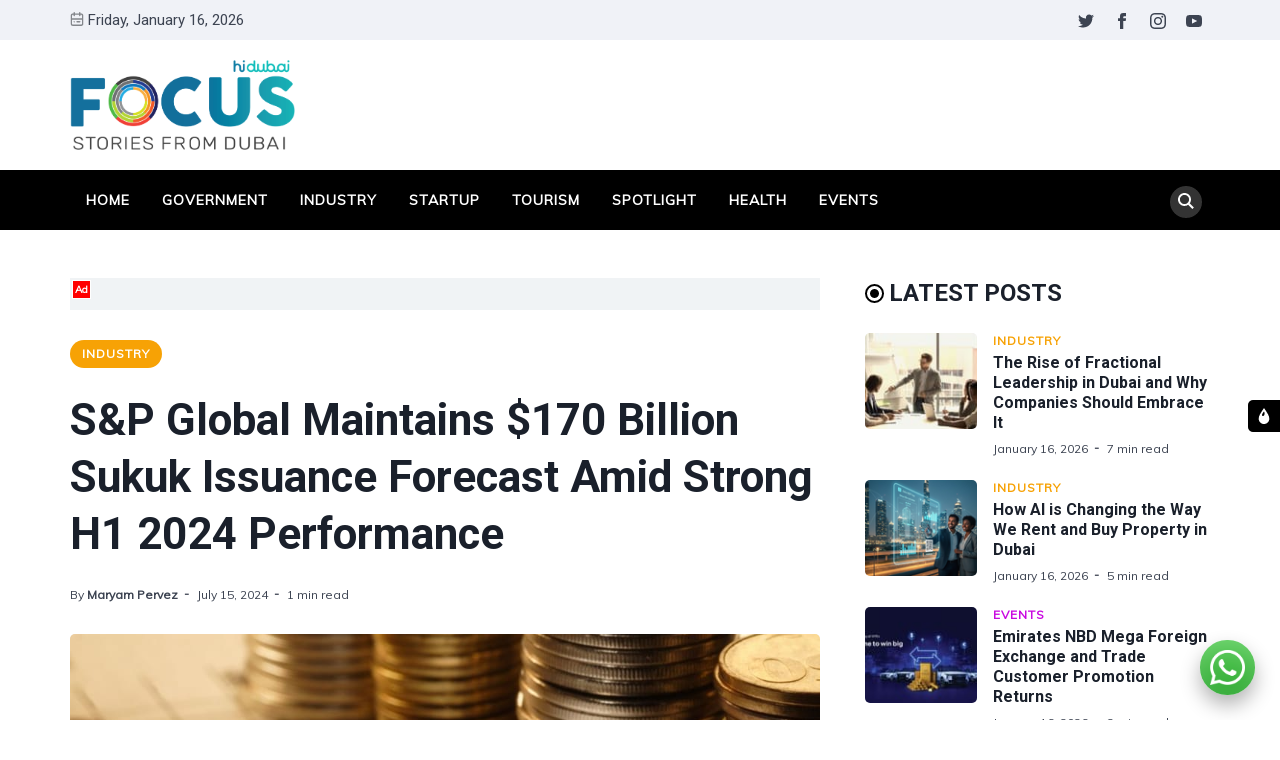

--- FILE ---
content_type: text/html; charset=utf-8
request_url: https://focus.hidubai.com/s-p-global-maintains-170-billion-sukuk-issuance-forecast-amid-strong-h1-2024-performance/
body_size: 18140
content:
<!DOCTYPE html>
<html lang="en" data-navbar="sticky">
	<head>
		<meta charset="UTF-8">
		<meta name="viewport" content="width=device-width, initial-scale=1.0 shrink-to-fit=no">
        <meta http-equiv="X-UA-Compatible" content="ie=edge">
		<title>S&amp;P Global Maintains $170 Billion Sukuk Issuance Forecast Amid Strong H1 2024 Performance</title>
        <link href="https://fonts.googleapis.com/css2?family=Muli:ital,wght@0,400;1,700&family=Roboto:wght@400;700&display=swap" rel="stylesheet">
		<link href="https://focus.hidubai.com/assets/css/screen.min.css?v=c960deec0f" rel="stylesheet">
		<meta name="description" content="The total issuance reached $91.9 billion in the first six months of this year, slightly higher than the $91.3 billion recorded last year.">
    <link rel="icon" href="https://focus.hidubai.com/content/images/size/w256h256/2020/09/square-logo.png" type="image/png">
    <link rel="canonical" href="https://focus.hidubai.com/s-p-global-maintains-170-billion-sukuk-issuance-forecast-amid-strong-h1-2024-performance/">
    <meta name="referrer" content="no-referrer-when-downgrade">
    
    <meta property="og:site_name" content="HiDubai Focus">
    <meta property="og:type" content="article">
    <meta property="og:title" content="S&amp;P Global Maintains $170 Billion Sukuk Issuance Forecast Amid Strong H1 2024 Performance">
    <meta property="og:description" content="The total issuance reached $91.9 billion in the first six months of this year, slightly higher than the $91.3 billion recorded last year.">
    <meta property="og:url" content="https://focus.hidubai.com/s-p-global-maintains-170-billion-sukuk-issuance-forecast-amid-strong-h1-2024-performance/">
    <meta property="og:image" content="https://focus.hidubai.com/content/images/2024/07/SUKUK.jpg">
    <meta property="article:published_time" content="2024-07-15T19:25:00.000Z">
    <meta property="article:modified_time" content="2024-07-16T05:11:40.000Z">
    <meta property="article:tag" content="Industry">
    
    <meta property="article:publisher" content="https://www.facebook.com/officialhidubai">
    <meta name="twitter:card" content="summary_large_image">
    <meta name="twitter:title" content="S&amp;P Global Maintains $170 Billion Sukuk Issuance Forecast Amid Strong H1 2024 Performance">
    <meta name="twitter:description" content="The total issuance reached $91.9 billion in the first six months of this year, slightly higher than the $91.3 billion recorded last year.">
    <meta name="twitter:url" content="https://focus.hidubai.com/s-p-global-maintains-170-billion-sukuk-issuance-forecast-amid-strong-h1-2024-performance/">
    <meta name="twitter:image" content="https://focus.hidubai.com/content/images/2024/07/SUKUK.jpg">
    <meta name="twitter:label1" content="Written by">
    <meta name="twitter:data1" content="Maryam Pervez">
    <meta name="twitter:label2" content="Filed under">
    <meta name="twitter:data2" content="Industry">
    <meta name="twitter:site" content="@Officialhidubai">
    <meta property="og:image:width" content="1200">
    <meta property="og:image:height" content="800">
    
    <script type="application/ld+json">
{
    "@context": "https://schema.org",
    "@type": "Article",
    "publisher": {
        "@type": "Organization",
        "name": "HiDubai Focus",
        "url": "https://focus.hidubai.com/",
        "logo": {
            "@type": "ImageObject",
            "url": "https://focus.hidubai.com/content/images/2020/09/logo_dark.png"
        }
    },
    "author": {
        "@type": "Person",
        "name": "Maryam Pervez",
        "image": {
            "@type": "ImageObject",
            "url": "https://focus.hidubai.com/content/images/2024/07/SME-INTERVIEWS--12-.png",
            "width": 1080,
            "height": 1080
        },
        "url": "https://focus.hidubai.com/author/maryampervez/",
        "sameAs": []
    },
    "headline": "S&amp;P Global Maintains $170 Billion Sukuk Issuance Forecast Amid Strong H1 2024 Performance",
    "url": "https://focus.hidubai.com/s-p-global-maintains-170-billion-sukuk-issuance-forecast-amid-strong-h1-2024-performance/",
    "datePublished": "2024-07-15T19:25:00.000Z",
    "dateModified": "2024-07-16T05:11:40.000Z",
    "image": {
        "@type": "ImageObject",
        "url": "https://focus.hidubai.com/content/images/2024/07/SUKUK.jpg",
        "width": 1200,
        "height": 800
    },
    "keywords": "Industry",
    "description": "The total issuance reached $91.9 billion in the first six months of this year, slightly higher than the $91.3 billion recorded last year.",
    "mainEntityOfPage": "https://focus.hidubai.com/s-p-global-maintains-170-billion-sukuk-issuance-forecast-amid-strong-h1-2024-performance/"
}
    </script>

    <meta name="generator" content="Ghost 6.12">
    <link rel="alternate" type="application/rss+xml" title="HiDubai Focus" href="https://focus.hidubai.com/rss/">
    <script defer src="https://cdn.jsdelivr.net/ghost/portal@~2.56/umd/portal.min.js" data-i18n="true" data-ghost="https://focus.hidubai.com/" data-key="de2c0bf5738f179df94aa41287" data-api="https://hidubai-focus.ghost.io/ghost/api/content/" data-locale="en" crossorigin="anonymous"></script><style id="gh-members-styles">.gh-post-upgrade-cta-content,
.gh-post-upgrade-cta {
    display: flex;
    flex-direction: column;
    align-items: center;
    font-family: -apple-system, BlinkMacSystemFont, 'Segoe UI', Roboto, Oxygen, Ubuntu, Cantarell, 'Open Sans', 'Helvetica Neue', sans-serif;
    text-align: center;
    width: 100%;
    color: #ffffff;
    font-size: 16px;
}

.gh-post-upgrade-cta-content {
    border-radius: 8px;
    padding: 40px 4vw;
}

.gh-post-upgrade-cta h2 {
    color: #ffffff;
    font-size: 28px;
    letter-spacing: -0.2px;
    margin: 0;
    padding: 0;
}

.gh-post-upgrade-cta p {
    margin: 20px 0 0;
    padding: 0;
}

.gh-post-upgrade-cta small {
    font-size: 16px;
    letter-spacing: -0.2px;
}

.gh-post-upgrade-cta a {
    color: #ffffff;
    cursor: pointer;
    font-weight: 500;
    box-shadow: none;
    text-decoration: underline;
}

.gh-post-upgrade-cta a:hover {
    color: #ffffff;
    opacity: 0.8;
    box-shadow: none;
    text-decoration: underline;
}

.gh-post-upgrade-cta a.gh-btn {
    display: block;
    background: #ffffff;
    text-decoration: none;
    margin: 28px 0 0;
    padding: 8px 18px;
    border-radius: 4px;
    font-size: 16px;
    font-weight: 600;
}

.gh-post-upgrade-cta a.gh-btn:hover {
    opacity: 0.92;
}</style>
    <script defer src="https://cdn.jsdelivr.net/ghost/sodo-search@~1.8/umd/sodo-search.min.js" data-key="de2c0bf5738f179df94aa41287" data-styles="https://cdn.jsdelivr.net/ghost/sodo-search@~1.8/umd/main.css" data-sodo-search="https://hidubai-focus.ghost.io/" data-locale="en" crossorigin="anonymous"></script>
    
    <link href="https://focus.hidubai.com/webmentions/receive/" rel="webmention">
    <script defer src="/public/cards.min.js?v=c960deec0f"></script>
    <link rel="stylesheet" type="text/css" href="/public/cards.min.css?v=c960deec0f">
    <script defer src="/public/member-attribution.min.js?v=c960deec0f"></script>
    <script defer src="/public/ghost-stats.min.js?v=c960deec0f" data-stringify-payload="false" data-datasource="analytics_events" data-storage="localStorage" data-host="https://focus.hidubai.com/.ghost/analytics/api/v1/page_hit"  tb_site_uuid="8ed7937e-239e-4c73-8661-3ab95a578ef0" tb_post_uuid="17e42c15-7742-4daf-a8f6-689ccfed6a11" tb_post_type="post" tb_member_uuid="undefined" tb_member_status="undefined"></script><style>:root {--ghost-accent-color: #15171A;}</style>
    <style>
.tc-government {--t-color: #1687F7;}
.tc-industry {--t-color: #f7a205;}
.tc-startup {--t-color: #9c1600;}
.tc-tourism {--t-color: #fc5d00;}
.tc-spotlight {--t-color: #004fc5;}
.tc-health {--t-color: #d5df27;}
.tc-events {--t-color: #c908e0;}
.tc-lifestyle {--t-color: #ef4238;}
.tc-technology {--t-color: #293e8d;}
</style>

<style>
    .switch-mode {
        position:fixed;
        top: 400px;
        right:-100px;
        text-transform: uppercase;
        background-color: var(--theme-color);
        color: var(--theme-nav-text-color);
        width: 100px;
        text-align: center;
        transition: all 0.25s ease-in-out;
        z-index: 9;
    }
    .switch-mode.visible {
        right: 0px;
    }
    .switch-mode span {
        cursor: pointer;
        display: block;
        padding: 8px;
    }
    .switch-mode .panel-icon {
        position: absolute;
        left: -32px;
        top: 0;
        padding: 8px;
        height: 32px;
        background-color: var(--theme-color);
        line-height: 0;
        border-radius: 5px 0 0 5px;
    }
    .switch-mode .panel-icon svg {
        width: 16px;
        height: 16px;
    }
    .switch-mode .option:hover {
        background: var(--theme-color);
    }
    .switch-mode .option svg{
        width: 16px;
        height: 16px;
        vertical-align: middle;
        margin-right: 4px;
        margin-top:-2px;
    }
    .switch-mode .option.light {background: var(--theme-color);}
    [data-theme="dark"] .switch-mode .option.dark {background: var(--theme-color);color: var(--theme-nav-text-color);}
    [data-theme="dark"] .switch-mode .option.light {background: var(--theme-color);color: var(--theme-nav-text-color);}
    
    [data-theme="dark"] .switch-mode .option.dark {background: var(--nav-hover-color) !important;}
    /*[data-theme="dark"] .switch-mode .panel-icon {background: var(--nav-hover-color) !important;}*/
    [data-theme="light"] .switch-mode .option.light {background: var(--nav-hover-color) !important;}
</style>

<script>
    if(typeof(Storage) !== 'undefined') {
        if (localStorage.getItem('selected-theme') == 'light') {
            document.documentElement.setAttribute('data-theme', 'light');
        }
        else if (localStorage.getItem('selected-theme') == 'dark') {
            document.documentElement.setAttribute('data-theme', 'dark');
        }
    }
</script>

<!-- Google Tag Manager -->
<script>(function(w,d,s,l,i){w[l]=w[l]||[];w[l].push({'gtm.start':
new Date().getTime(),event:'gtm.js'});var f=d.getElementsByTagName(s)[0],
j=d.createElement(s),dl=l!='dataLayer'?'&l='+l:'';j.async=true;j.src=
'https://www.googletagmanager.com/gtm.js?id='+i+dl;f.parentNode.insertBefore(j,f);
})(window,document,'script','dataLayer','GTM-WN6SGZ3');</script>
<!-- End Google Tag Manager -->

<!--Mobile window size change on keyboard popsup issue-->
<meta name="viewport" content="width=device-width, initial-scale=1, minimum-scale=1, maximum-scale=1">

<!-- Site ownership verificaiton for Google Search Console -->
<meta name="google-site-verification" content="h--RI1g1uLfgkwtoSpkU7UzGWnrrhlENTBZ1mbhsiBI" />
	</head>
	<body class="post-template tag-industry tag-categorymenu_finance tag-category_insurance_warranty">
		<!-- Google Tag Manager (noscript) -->
		<noscript><iframe src="https://www.googletagmanager.com/ns.html?id=GTM-WN6SGZ3"
		height="0" width="0" style="display:none;visibility:hidden"></iframe></noscript>
		<!-- End Google Tag Manager (noscript) -->
		<div class="site-wrap">
		<header class="site-header">
    <!-- header top -->
    <div class="header-top">
        <div class="container">
            <div class="row ">
                <div class="col-md-6">
                    <div class="date-wrap flex">
                        <svg width="24" height="24" viewBox="0 0 24 24" xmlns="http://www.w3.org/2000/svg"><path fill-rule="evenodd" clip-rule="evenodd" d="M18 2.4h1.2c1.985 0 3.6 1.615 3.6 3.6v14.4c0 1.985-1.615 3.6-3.6 3.6H4.8a3.604 3.604 0 01-3.6-3.6V6c0-1.985 1.615-3.6 3.6-3.6H6V1.2C6 .54 6.54 0 7.2 0c.66 0 1.2.54 1.2 1.2v1.2h7.2V1.2c0-.66.54-1.2 1.2-1.2.66 0 1.2.54 1.2 1.2v1.2zM4.8 4.8H6V6c0 .66.54 1.2 1.2 1.2.66 0 1.2-.54 1.2-1.2V4.8h7.2V6c0 .66.54 1.2 1.2 1.2.66 0 1.2-.54 1.2-1.2V4.8h1.2c.661 0 1.2.539 1.2 1.2v4.8H3.6V6c0-.661.539-1.2 1.2-1.2zm0 16.8h14.4c.661 0 1.2-.539 1.2-1.2v-7.2H3.6v7.2c0 .661.539 1.2 1.2 1.2zm2.4-6c-.66 0-1.2.54-1.2 1.2 0 .66.54 1.2 1.2 1.2.66 0 1.2-.54 1.2-1.2 0-.66-.54-1.2-1.2-1.2zm9.6 0H12c-.66 0-1.2.54-1.2 1.2 0 .66.54 1.2 1.2 1.2h4.8c.66 0 1.2-.54 1.2-1.2 0-.66-.54-1.2-1.2-1.2z"/></svg>                        <span id="today">Friday, January 16, 2026</span>
                    </div>
                </div>
                <div class="col-md-6">
                    <ul class="no-style-list social-links">
    <li><a href="https://x.com/Officialhidubai" target="_blank"><svg xmlns="http://www.w3.org/2000/svg" width="24" height="24" viewBox="0 0 24 24"><path d="M24 4.557c-.883.392-1.832.656-2.828.775 1.017-.609 1.798-1.574 2.165-2.724-.951.564-2.005.974-3.127 1.195-.897-.957-2.178-1.555-3.594-1.555-3.179 0-5.515 2.966-4.797 6.045-4.091-.205-7.719-2.165-10.148-5.144-1.29 2.213-.669 5.108 1.523 6.574-.806-.026-1.566-.247-2.229-.616-.054 2.281 1.581 4.415 3.949 4.89-.693.188-1.452.232-2.224.084.626 1.956 2.444 3.379 4.6 3.419-2.07 1.623-4.678 2.348-7.29 2.04 2.179 1.397 4.768 2.212 7.548 2.212 9.142 0 14.307-7.721 13.995-14.646.962-.695 1.797-1.562 2.457-2.549z"></path></svg></a></li>
    <li><a href="https://www.facebook.com/officialhidubai" target="_blank"><svg xmlns="http://www.w3.org/2000/svg" width="24" height="24" viewBox="0 0 24 24"><path d="M9 8h-3v4h3v12h5v-12h3.642l.358-4h-4v-1.667c0-.955.192-1.333 1.115-1.333h2.885v-5h-3.808c-3.596 0-5.192 1.583-5.192 4.615v3.385z"></path></svg></a></li>
    <li><a href="https://www.instagram.com/officialhidubai/" target="_blank"><svg xmlns="http://www.w3.org/2000/svg" width="24" height="24" viewBox="0 0 24 24"><path d="M12 2.163c3.204 0 3.584.012 4.85.07 3.252.148 4.771 1.691 4.919 4.919.058 1.265.069 1.645.069 4.849 0 3.205-.012 3.584-.069 4.849-.149 3.225-1.664 4.771-4.919 4.919-1.266.058-1.644.07-4.85.07-3.204 0-3.584-.012-4.849-.07-3.26-.149-4.771-1.699-4.919-4.92-.058-1.265-.07-1.644-.07-4.849 0-3.204.013-3.583.07-4.849.149-3.227 1.664-4.771 4.919-4.919 1.266-.057 1.645-.069 4.849-.069zm0-2.163c-3.259 0-3.667.014-4.947.072-4.358.2-6.78 2.618-6.98 6.98-.059 1.281-.073 1.689-.073 4.948 0 3.259.014 3.668.072 4.948.2 4.358 2.618 6.78 6.98 6.98 1.281.058 1.689.072 4.948.072 3.259 0 3.668-.014 4.948-.072 4.354-.2 6.782-2.618 6.979-6.98.059-1.28.073-1.689.073-4.948 0-3.259-.014-3.667-.072-4.947-.196-4.354-2.617-6.78-6.979-6.98-1.281-.059-1.69-.073-4.949-.073zm0 5.838c-3.403 0-6.162 2.759-6.162 6.162s2.759 6.163 6.162 6.163 6.162-2.759 6.162-6.163c0-3.403-2.759-6.162-6.162-6.162zm0 10.162c-2.209 0-4-1.79-4-4 0-2.209 1.791-4 4-4s4 1.791 4 4c0 2.21-1.791 4-4 4zm6.406-11.845c-.796 0-1.441.645-1.441 1.44s.645 1.44 1.441 1.44c.795 0 1.439-.645 1.439-1.44s-.644-1.44-1.439-1.44z"></path></svg></a></li>
    <li><a href="https://www.youtube.com/channel/UC7dduMSuUKZ1fkpvNWoOQoQ" target="_blank"><svg xmlns="http://www.w3.org/2000/svg" width="24" height="24" viewBox="0 0 24 24"><path d="M19.615 3.184c-3.604-.246-11.631-.245-15.23 0-3.897.266-4.356 2.62-4.385 8.816.029 6.185.484 8.549 4.385 8.816 3.6.245 11.626.246 15.23 0 3.897-.266 4.356-2.62 4.385-8.816-.029-6.185-.484-8.549-4.385-8.816zm-10.615 12.816v-8l8 3.993-8 4.007z"/></svg></a></li>
</ul>                </div>
            </div>
        </div>
    </div>
    <!-- header middle -->
    <div class="header-middle">
        <div class="container">
            <div class="row">
                <div class="col-md-4">
                    <div class="logo flex">
                        <a href="https://focus.hidubai.com" class="logo-image theme-light-logo"><div class="logo-img"></div></a>
                    </div>
                </div>
                <div class="col-md-8">
                                    </div>
            </div>
        </div>
    </div>
    <div class="header-bottom">
        <div class="container">
            <div class="row">
                <div class="col-lg-12">
                    <div class="nav-bar flex">
                        <nav class="nav-left">
                            <ul class="nav-list nav-list-primary text-upper no-style-list">
                                <li><a href="https://focus.hidubai.com/">Home</a></li>
<li><a href="https://focus.hidubai.com/topic/government/">Government</a></li>
<li><a href="https://focus.hidubai.com/topic/industry/">Industry</a></li>
<li><a href="https://focus.hidubai.com/topic/startup/">Startup</a></li>
<li><a href="https://focus.hidubai.com/topic/tourism/">Tourism</a></li>
<li><a href="https://focus.hidubai.com/topic/spotlight/">Spotlight</a></li>
<li><a href="https://focus.hidubai.com/topic/health/">Health</a></li>
<li><a href="https://focus.hidubai.com/topic/events/">Events</a></li>

                                <li class="more-link"><a href="javascript:">More<svg width="24" height="24" viewBox="0 0 24 24" xmlns="http://www.w3.org/2000/svg"><path d="M12 18c-.39 0-.78-.132-1.097-.398L.617 9.03a1.713 1.713 0 112.194-2.633l9.208 7.673 9.192-7.397a1.715 1.715 0 012.15 2.671l-10.286 8.277A1.714 1.714 0 0112 18"/></svg></a>
                                <ul class="dropdown"></ul>
                                </li>
                            </ul>
                            <a class="menu-icon nav-icon" id="js-menu-toggle" href="javascript:;" aria-haspopup="true" aria-expanded="false">
                                <span class="line"></span>
                                <span class="line"></span>
                                <span class="line"></span>
                            </a>
                        </nav>
                       <nav class="nav-right">
                            <ul class="nav-list nav-list-primary no-style-list text-upper">
                                <li class="nav-item nav-icon"><a id="js-search-button" href="javascript:;" aria-label="Search"><svg xmlns="http://www.w3.org/2000/svg" width="24" height="24" viewBox="0 0 24 24"><path d="M23.809 21.646l-6.205-6.205c1.167-1.605 1.857-3.579 1.857-5.711 0-5.365-4.365-9.73-9.731-9.73-5.365 0-9.73 4.365-9.73 9.73 0 5.366 4.365 9.73 9.73 9.73 2.034 0 3.923-.627 5.487-1.698l6.238 6.238 2.354-2.354zm-20.955-11.916c0-3.792 3.085-6.877 6.877-6.877s6.877 3.085 6.877 6.877-3.085 6.877-6.877 6.877c-3.793 0-6.877-3.085-6.877-6.877z"/></svg></a></li>
                            </ul>
                        </nav>
                    </div>
                </div>
            </div>
        </div>
    </div>
    <div class="mobile-nav-wrap" id="mobile-nav">
        <ul class="no-style-list mobile-nav">
            <li><a href="https://focus.hidubai.com/">Home</a></li>
<li><a href="https://focus.hidubai.com/topic/government/">Government</a></li>
<li><a href="https://focus.hidubai.com/topic/industry/">Industry</a></li>
<li><a href="https://focus.hidubai.com/topic/startup/">Startup</a></li>
<li><a href="https://focus.hidubai.com/topic/tourism/">Tourism</a></li>
<li><a href="https://focus.hidubai.com/topic/spotlight/">Spotlight</a></li>
<li><a href="https://focus.hidubai.com/topic/health/">Health</a></li>
<li><a href="https://focus.hidubai.com/topic/events/">Events</a></li>

        </ul>
    </div>
    <div class="backdrop" id="backdrop"></div>
</header>        <div class="container">
    <div class="row">
        <div class="col-md-8">
            <main class="main-content-area">
                <div class="col-12 ads desktop no-style-list">
    <div class="ads-text">Ad</div>
<!-- end div will be in the container-area-ads.end.hbs-->    <div class="gptslot" data-adunitid="65"></div>
</div>
                <article class="post post-single">
                    <header class="post-header">
                        <div class="tag-wrap">
                            <a href="/topic/industry/" class="tag tag-pill tc-industry">Industry</a>
                        </div>
                        <h1 class="post-title">S&amp;P Global Maintains $170 Billion Sukuk Issuance Forecast Amid Strong H1 2024 Performance</h1>
                        <div class="post-meta">
                            <span class="author">By <a href="/author/maryampervez/">Maryam Pervez</a></span>
                            <time class="pub-date" datetime="2024-07-15">July 15, 2024</time>
                            <span class="read-time">1 min read</span>
                        </div>
                    </header>
                    <div class="post-img-wrap loading-bg">
                        <img class="post-img lazy" src="[data-uri]"
                            data-srcset="/content/images/size/w300/2024/07/SUKUK.jpg 300w,
                                /content/images/size/w600/2024/07/SUKUK.jpg 600w,
                                /content/images/size/w1000/2024/07/SUKUK.jpg 1000w"
                            data-sizes="(max-width: 330px) 300px, (max-width: 660px) 600px, (min-width: 768px) and (max-width: 975px) 600px, 1000px"
                            data-src="/content/images/size/w1000/2024/07/SUKUK.jpg"
                            alt="S&amp;P Global Maintains $170 Billion Sukuk Issuance Forecast Amid Strong H1 2024 Performance">
                    </div>
                    <div class="row">
    <div class="col-12 ads mobile">
    <div class="ads-text">Ad</div>
<!-- end div will be in the container-area-ads.end.hbs-->    <div class="gptslot" data-adunitid="121"></div>
</div>
</div>                    <div class="post-content">
                        <p><em>S&amp;P Global Ratings is keeping its global sukuk issuance forecast steady at around $160 billion-$170 billion, following strong performance in the first half of 2024.</em></p><p>The total issuance reached $91.9 billion in the first six months of this year, slightly higher than the $91.3 billion recorded last year. A significant change was the 23.8% rise in foreign currency issuances, which amounted to $32.7 billion by June 30, 2024, compared to $26.4 billion the previous year.</p><p>However, core Islamic nations in Africa are notably absent from this growth. The main contributors to the increase were issuers from Saudi Arabia, the United Arab Emirates (UAE), Oman, Malaysia, and Kuwait.</p><p>Improved clarity on medium-term interest rate trends has benefited foreign currency-denominated sukuk issuance, with expectations that the U.S. Federal Reserve will begin reducing rates in December 2024.</p><p>Additionally, high financing needs in core Islamic finance countries have driven the increased issuance, particularly funding Saudi Arabia's ongoing economic transformation program and strong growth in the UAE’s non-oil economy.</p><p>The adoption of Accounting and Auditing Organisation for Islamic Financial Institutions (AAOIFI) Standard 62 guidelines, as currently presented, could potentially disrupt the market, according to S&amp;P.</p><p>The global rating agency noted that while this will not impact 2024 issuance, it is likely to be a factor from next year onward.</p><p>News Source: Emirates News Agency</p>
                    </div>
                </article>
            </main>
            <div class="share-wrap">
    <div class="share-title h5 text-center">Share this article:</div>
    <div class="share-links flex">
        <a class="facebook" href="https://www.facebook.com/sharer/sharer.php?u=https://focus.hidubai.com/s-p-global-maintains-170-billion-sukuk-issuance-forecast-amid-strong-h1-2024-performance/" onclick="window.open(this.href, 'facebook-share','width=580,height=296');return false;" title="Share on Facebook"><svg xmlns="http://www.w3.org/2000/svg" width="24" height="24" viewBox="0 0 24 24"><path d="M9 8h-3v4h3v12h5v-12h3.642l.358-4h-4v-1.667c0-.955.192-1.333 1.115-1.333h2.885v-5h-3.808c-3.596 0-5.192 1.583-5.192 4.615v3.385z"></path></svg></a>

        <a class="twitter" href="https://twitter.com/share?text=S%26P%20Global%20Maintains%20%24170%20Billion%20Sukuk%20Issuance%20Forecast%20Amid%20Strong%20H1%202024%20Performance&amp;url=https://focus.hidubai.com/s-p-global-maintains-170-billion-sukuk-issuance-forecast-amid-strong-h1-2024-performance/" onclick="window.open(this.href, 'twitter-share', 'width=580,height=296');return false;" title="Share on Twitter"><svg xmlns="http://www.w3.org/2000/svg" width="24" height="24" viewBox="0 0 24 24"><path d="M24 4.557c-.883.392-1.832.656-2.828.775 1.017-.609 1.798-1.574 2.165-2.724-.951.564-2.005.974-3.127 1.195-.897-.957-2.178-1.555-3.594-1.555-3.179 0-5.515 2.966-4.797 6.045-4.091-.205-7.719-2.165-10.148-5.144-1.29 2.213-.669 5.108 1.523 6.574-.806-.026-1.566-.247-2.229-.616-.054 2.281 1.581 4.415 3.949 4.89-.693.188-1.452.232-2.224.084.626 1.956 2.444 3.379 4.6 3.419-2.07 1.623-4.678 2.348-7.29 2.04 2.179 1.397 4.768 2.212 7.548 2.212 9.142 0 14.307-7.721 13.995-14.646.962-.695 1.797-1.562 2.457-2.549z"></path></svg></a>
        
        <a class="whatsapp" href="https://wa.me/?text=https://focus.hidubai.com/s-p-global-maintains-170-billion-sukuk-issuance-forecast-amid-strong-h1-2024-performance/" data-action="share/whatsapp/share" onclick="window.open(this.href, 'whatsapp-share', 'width=580,height=296');return false;" title="Share on Whatsapp"><svg xmlns="http://www.w3.org/2000/svg" width="24" height="24" viewBox="0 0 24 24"><path d="M.057 24l1.687-6.163c-1.041-1.804-1.588-3.849-1.587-5.946.003-6.556 5.338-11.891 11.893-11.891 3.181.001 6.167 1.24 8.413 3.488 2.245 2.248 3.481 5.236 3.48 8.414-.003 6.557-5.338 11.892-11.893 11.892-1.99-.001-3.951-.5-5.688-1.448l-6.305 1.654zm6.597-3.807c1.676.995 3.276 1.591 5.392 1.592 5.448 0 9.886-4.434 9.889-9.885.002-5.462-4.415-9.89-9.881-9.892-5.452 0-9.887 4.434-9.889 9.884-.001 2.225.651 3.891 1.746 5.634l-.999 3.648 3.742-.981zm11.387-5.464c-.074-.124-.272-.198-.57-.347-.297-.149-1.758-.868-2.031-.967-.272-.099-.47-.149-.669.149-.198.297-.768.967-.941 1.165-.173.198-.347.223-.644.074-.297-.149-1.255-.462-2.39-1.475-.883-.788-1.48-1.761-1.653-2.059-.173-.297-.018-.458.13-.606.134-.133.297-.347.446-.521.151-.172.2-.296.3-.495.099-.198.05-.372-.025-.521-.075-.148-.669-1.611-.916-2.206-.242-.579-.487-.501-.669-.51l-.57-.01c-.198 0-.52.074-.792.372s-1.04 1.016-1.04 2.479 1.065 2.876 1.213 3.074c.149.198 2.095 3.2 5.076 4.487.709.306 1.263.489 1.694.626.712.226 1.36.194 1.872.118.571-.085 1.758-.719 2.006-1.413.248-.695.248-1.29.173-1.414z"/></svg></a>

        <a class="pinterest" href="http://pinterest.com/pin/create/button/?url=https://focus.hidubai.com/s-p-global-maintains-170-billion-sukuk-issuance-forecast-amid-strong-h1-2024-performance/&amp;description=S%26P%20Global%20Maintains%20%24170%20Billion%20Sukuk%20Issuance%20Forecast%20Amid%20Strong%20H1%202024%20Performance" onclick="window.open(this.href, 'linkedin-share', 'width=580,height=296');return false;" title="Share on Pinterest"><svg xmlns="http://www.w3.org/2000/svg" width="24" height="24" viewBox="0 0 24 24"><path d="M12 0c-6.627 0-12 5.372-12 12 0 5.084 3.163 9.426 7.627 11.174-.105-.949-.2-2.405.042-3.441.218-.937 1.407-5.965 1.407-5.965s-.359-.719-.359-1.782c0-1.668.967-2.914 2.171-2.914 1.023 0 1.518.769 1.518 1.69 0 1.029-.655 2.568-.994 3.995-.283 1.194.599 2.169 1.777 2.169 2.133 0 3.772-2.249 3.772-5.495 0-2.873-2.064-4.882-5.012-4.882-3.414 0-5.418 2.561-5.418 5.207 0 1.031.397 2.138.893 2.738.098.119.112.224.083.345l-.333 1.36c-.053.22-.174.267-.402.161-1.499-.698-2.436-2.889-2.436-4.649 0-3.785 2.75-7.262 7.929-7.262 4.163 0 7.398 2.967 7.398 6.931 0 4.136-2.607 7.464-6.227 7.464-1.216 0-2.359-.631-2.75-1.378l-.748 2.853c-.271 1.043-1.002 2.35-1.492 3.146 1.124.347 2.317.535 3.554.535 6.627 0 12-5.373 12-12 0-6.628-5.373-12-12-12z" fill-rule="evenodd" clip-rule="evenodd"/></svg></a>

        <a class="linkedin" href="http://www.linkedin.com/shareArticle?mini=true&amp;url=https://focus.hidubai.com/s-p-global-maintains-170-billion-sukuk-issuance-forecast-amid-strong-h1-2024-performance/&amp;title=S%26P%20Global%20Maintains%20%24170%20Billion%20Sukuk%20Issuance%20Forecast%20Amid%20Strong%20H1%202024%20Performance" onclick="window.open(this.href, 'linkedin-share', 'width=580,height=296');return false;" title="Share on Linkedin"><svg xmlns="http://www.w3.org/2000/svg" width="24" height="24" viewBox="0 0 24 24"><path d="M4.98 3.5c0 1.381-1.11 2.5-2.48 2.5s-2.48-1.119-2.48-2.5c0-1.38 1.11-2.5 2.48-2.5s2.48 1.12 2.48 2.5zm.02 4.5h-5v16h5v-16zm7.982 0h-4.968v16h4.969v-8.399c0-4.67 6.029-5.052 6.029 0v8.399h4.988v-10.131c0-7.88-8.922-7.593-11.018-3.714v-2.155z"/></svg></a>
    </div>
</div>            <div class="col-12 ads desktop no-style-list">
    <div class="ads-text">Ad</div>
<!-- end div will be in the container-area-ads.end.hbs-->    <div class="gptslot" data-adunitid="66"></div>
</div>
            <div class="row">
    <div class="col-12 ads mobile">
    <div class="ads-text">Ad</div>
<!-- end div will be in the container-area-ads.end.hbs-->    <div class="gptslot" data-adunitid="122"></div>
</div>
</div>            <div class="about-author-wrap">
    <div class="author-card">
        <div class="avatar-wrap loading-bg">
            <a href="/author/maryampervez/" title="Maryam Pervez"><img class="lazy avatar" src="[data-uri]" data-src="/content/images/size/w150/2024/07/SME-INTERVIEWS--12-.png" alt="Maryam Pervez"></a>
        </div>
        <div class="author-info">
            <h3 class="name h5">Written by <a href="/author/maryampervez/">Maryam Pervez</a></h3>
            <div class="bio">
                Maryam is the Managing Editor at HiDubai, bringing 8+ years of expertise in marketing, social media, and content development. She holds a Master's degree in Marketing Comms from Middlesex University.
            </div>
            <div class="permalink"><a href="/author/maryampervez/">More post by Maryam Pervez <svg width="24" height="24" viewBox="0 0 24 24" xmlns="http://www.w3.org/2000/svg"><path d="M1.5 13.5h17.79l-5.445 6.54a1.502 1.502 0 102.31 1.92l7.5-9a1.78 1.78 0 00.135-.226c0-.075.075-.12.105-.195A1.5 1.5 0 0024 12a1.499 1.499 0 00-.105-.54c0-.075-.075-.12-.105-.195a1.766 1.766 0 00-.135-.225l-7.5-9A1.499 1.499 0 0015 1.5a1.5 1.5 0 00-1.155 2.46l5.445 6.54H1.5a1.5 1.5 0 100 3z"/></svg></a></div>
        </div>
    </div>
</div>            <div class="related-post-wrap">
    <div class="row">
    <div class="col-12">
        <h3 class="section-title">You might also like</h3>
    </div>
    <div class="col-lg-4 col-md-6 col-sm-6">
        <article class="post post-style-one">
            <a href="/the-rise-of-fractional-leadership-in-dubai-and-why-companies-should-embrace-it/" aria-label="The Rise of Fractional Leadership in Dubai and Why Companies Should Embrace It">
                <div class="post-img-wrap loading-bg">
                    <img class="post-img lazy" src="[data-uri]"
                        data-srcset="/content/images/size/w300/2026/01/The-Rise-of-Fractional-Leadership-in-Dubai-and-Why-Companies-Should-Embrace-It.jpg 300w,
                            /content/images/size/w600/2026/01/The-Rise-of-Fractional-Leadership-in-Dubai-and-Why-Companies-Should-Embrace-It.jpg 600w"
                        data-sizes="(max-width: 575px) 600px, 300px"
                        data-src="/content/images/size/w300/2026/01/The-Rise-of-Fractional-Leadership-in-Dubai-and-Why-Companies-Should-Embrace-It.jpg"
                        alt="The Rise of Fractional Leadership in Dubai and Why Companies Should Embrace It">
                </div>
            </a>
            <div class="post-content">
                <div class="tag-wrap">
                    <a href="/topic/industry/" class="tag tag-small tc-industry">Industry</a>
                </div>
                <h2 class="post-title h4"><a href="/the-rise-of-fractional-leadership-in-dubai-and-why-companies-should-embrace-it/">The Rise of Fractional Leadership in Dubai and Why Companies Should Embrace It</a></h2>
                <div class="post-meta">
                    <time class="pub-date" datetime="2026-01-16">January 16, 2026</time>
                    <span class="read-time">7 min read</span>
                </div>
            </div>
        </article>
    </div>
    <div class="col-lg-4 col-md-6 col-sm-6">
        <article class="post post-style-one">
            <a href="/how-ai-is-changing-the-way-we-rent-and-buy-property-in-dubai/" aria-label="How AI is Changing the Way We Rent and Buy Property in Dubai">
                <div class="post-img-wrap loading-bg">
                    <img class="post-img lazy" src="[data-uri]"
                        data-srcset="/content/images/size/w300/2026/01/sharm---2026-01-16T100104.649.png 300w,
                            /content/images/size/w600/2026/01/sharm---2026-01-16T100104.649.png 600w"
                        data-sizes="(max-width: 575px) 600px, 300px"
                        data-src="/content/images/size/w300/2026/01/sharm---2026-01-16T100104.649.png"
                        alt="How AI is Changing the Way We Rent and Buy Property in Dubai">
                </div>
            </a>
            <div class="post-content">
                <div class="tag-wrap">
                    <a href="/topic/industry/" class="tag tag-small tc-industry">Industry</a>
                </div>
                <h2 class="post-title h4"><a href="/how-ai-is-changing-the-way-we-rent-and-buy-property-in-dubai/">How AI is Changing the Way We Rent and Buy Property in Dubai</a></h2>
                <div class="post-meta">
                    <time class="pub-date" datetime="2026-01-16">January 16, 2026</time>
                    <span class="read-time">5 min read</span>
                </div>
            </div>
        </article>
    </div>
    <div class="col-lg-4 col-md-6 col-sm-6">
        <article class="post post-style-one">
            <a href="/the-hidden-power-moves-dubai-smes-are-using-to-compete-with-big-brands-in-2026/" aria-label="The Hidden Power Moves Dubai SMEs Are Using to Compete with Big Brands in 2026">
                <div class="post-img-wrap loading-bg">
                    <img class="post-img lazy" src="[data-uri]"
                        data-srcset="/content/images/size/w300/2026/01/A---2026-01-15T085402.002.jpg 300w,
                            /content/images/size/w600/2026/01/A---2026-01-15T085402.002.jpg 600w"
                        data-sizes="(max-width: 575px) 600px, 300px"
                        data-src="/content/images/size/w300/2026/01/A---2026-01-15T085402.002.jpg"
                        alt="The Hidden Power Moves Dubai SMEs Are Using to Compete with Big Brands in 2026">
                </div>
            </a>
            <div class="post-content">
                <div class="tag-wrap">
                    <a href="/topic/industry/" class="tag tag-small tc-industry">Industry</a>
                </div>
                <h2 class="post-title h4"><a href="/the-hidden-power-moves-dubai-smes-are-using-to-compete-with-big-brands-in-2026/">The Hidden Power Moves Dubai SMEs Are Using to Compete with Big Brands in 2026</a></h2>
                <div class="post-meta">
                    <time class="pub-date" datetime="2026-01-16">January 16, 2026</time>
                    <span class="read-time">6 min read</span>
                </div>
            </div>
        </article>
    </div>
    <div class="col-lg-4 col-md-6 col-sm-6">
        <article class="post post-style-one">
            <a href="/solico-group-launches-sofood-facility-to-boost-uae-food-manufacturing-and-exports/" aria-label="Solico Group Launches SoFood Facility to Boost UAE Food Manufacturing and Exports">
                <div class="post-img-wrap loading-bg">
                    <img class="post-img lazy" src="[data-uri]"
                        data-srcset="/content/images/size/w300/2026/01/Solico-Group-invests-AED-130-million-in-new-SoFood-production-facility-in-Jafza-to-strengthen-regional-food-manufacturing-capacity.jpg 300w,
                            /content/images/size/w600/2026/01/Solico-Group-invests-AED-130-million-in-new-SoFood-production-facility-in-Jafza-to-strengthen-regional-food-manufacturing-capacity.jpg 600w"
                        data-sizes="(max-width: 575px) 600px, 300px"
                        data-src="/content/images/size/w300/2026/01/Solico-Group-invests-AED-130-million-in-new-SoFood-production-facility-in-Jafza-to-strengthen-regional-food-manufacturing-capacity.jpg"
                        alt="Solico Group Launches SoFood Facility to Boost UAE Food Manufacturing and Exports">
                </div>
            </a>
            <div class="post-content">
                <div class="tag-wrap">
                    <a href="/topic/industry/" class="tag tag-small tc-industry">Industry</a>
                </div>
                <h2 class="post-title h4"><a href="/solico-group-launches-sofood-facility-to-boost-uae-food-manufacturing-and-exports/">Solico Group Launches SoFood Facility to Boost UAE Food Manufacturing and Exports</a></h2>
                <div class="post-meta">
                    <time class="pub-date" datetime="2026-01-15">January 15, 2026</time>
                    <span class="read-time">1 min read</span>
                </div>
            </div>
        </article>
    </div>
    <div class="col-lg-4 col-md-6 col-sm-6">
        <article class="post post-style-one">
            <a href="/petrochem-middle-east-expands-operations-with-aed-300-million-terminal-in-jebel-ali/" aria-label="Petrochem Middle East Expands Operations with AED 300 Million Terminal in Jebel Ali">
                <div class="post-img-wrap loading-bg">
                    <img class="post-img lazy" src="[data-uri]"
                        data-srcset="/content/images/size/w300/2026/01/Petrochem-and-DP-World-inaugurate-AED-300-million-terminal-at-Jebel-Ali-Port.jpg 300w,
                            /content/images/size/w600/2026/01/Petrochem-and-DP-World-inaugurate-AED-300-million-terminal-at-Jebel-Ali-Port.jpg 600w"
                        data-sizes="(max-width: 575px) 600px, 300px"
                        data-src="/content/images/size/w300/2026/01/Petrochem-and-DP-World-inaugurate-AED-300-million-terminal-at-Jebel-Ali-Port.jpg"
                        alt="Petrochem Middle East Expands Operations with AED 300 Million Terminal in Jebel Ali">
                </div>
            </a>
            <div class="post-content">
                <div class="tag-wrap">
                    <a href="/topic/industry/" class="tag tag-small tc-industry">Industry</a>
                </div>
                <h2 class="post-title h4"><a href="/petrochem-middle-east-expands-operations-with-aed-300-million-terminal-in-jebel-ali/">Petrochem Middle East Expands Operations with AED 300 Million Terminal in Jebel Ali</a></h2>
                <div class="post-meta">
                    <time class="pub-date" datetime="2026-01-15">January 15, 2026</time>
                    <span class="read-time">1 min read</span>
                </div>
            </div>
        </article>
    </div>
    <div class="col-lg-4 col-md-6 col-sm-6">
        <article class="post post-style-one">
            <a href="/cbuae-strengthens-financial-cooperation-with-bank-of-finland/" aria-label="CBUAE Strengthens Financial Cooperation With Bank of Finland">
                <div class="post-img-wrap loading-bg">
                    <img class="post-img lazy" src="[data-uri]"
                        data-srcset="/content/images/size/w300/2026/01/CBUAE--Bank-of-Finland-strength-partnership-in-financial-stability--fintech.jpg 300w,
                            /content/images/size/w600/2026/01/CBUAE--Bank-of-Finland-strength-partnership-in-financial-stability--fintech.jpg 600w"
                        data-sizes="(max-width: 575px) 600px, 300px"
                        data-src="/content/images/size/w300/2026/01/CBUAE--Bank-of-Finland-strength-partnership-in-financial-stability--fintech.jpg"
                        alt="CBUAE Strengthens Financial Cooperation With Bank of Finland">
                </div>
            </a>
            <div class="post-content">
                <div class="tag-wrap">
                    <a href="/topic/industry/" class="tag tag-small tc-industry">Industry</a>
                </div>
                <h2 class="post-title h4"><a href="/cbuae-strengthens-financial-cooperation-with-bank-of-finland/">CBUAE Strengthens Financial Cooperation With Bank of Finland</a></h2>
                <div class="post-meta">
                    <time class="pub-date" datetime="2026-01-15">January 15, 2026</time>
                    <span class="read-time">1 min read</span>
                </div>
            </div>
        </article>
    </div>
    </div>
</div>
            <div class="prev-next-wrap">
        <div class="row">
            <div class="col-md-6">
                <div class="post post-compact next-post has-img">
                    <div class="post-img-wrap loading-bg">
                        <img class="post-img lazy" src="[data-uri]"
                            data-srcset="/content/images/size/w300/2024/07/uae-flag--1--1.jpg 300w,
                                /content/images/size/w600/2024/07/uae-flag--1--1.jpg 600w"
                            data-sizes="(min-width: 768px) and (max-width: 1020px) 300px, 600px"
                            data-src="/content/images/size/w600/2024/07/uae-flag--1--1.jpg"
                                alt="UAE Signs MoU to Restore Water Services in Khan Younis">
                    </div>
                    <a href="/uae-signs-mou-to-restore-water-services-in-khan-younis/" aria-label="UAE Signs MoU to Restore Water Services in Khan Younis" class="overlay-link"></a>
                    
                    <div class="post-content">
                        <div class="label"><svg width="24" height="25" viewBox="0 0 24 25" xmlns="http://www.w3.org/2000/svg"><path d="M22.5 11H4.71l5.445-6.54a1.5 1.5 0 10-2.31-1.92l-7.5 9c-.05.072-.096.147-.135.226 0 .075-.075.12-.105.195A1.5 1.5 0 000 12.5a1.5 1.5 0 00.105.54c0 .075.075.12.105.195.04.078.084.154.135.225l7.5 9A1.498 1.498 0 009 23a1.5 1.5 0 001.155-2.46L4.71 14H22.5a1.5 1.5 0 100-3z"/></svg>Newer post</div>
                        <h2 class="post-title h4">UAE Signs MoU to Restore Water Services in Khan Younis</h2>
                        <div class="post-meta">
                            <time class="pub-date" datetime="2024-07-15">July 15, 2024</time>
                            <span class="read-time">1 min read</span>
                        </div>
                    </div>
                </div>
            </div>
            <div class="col-md-6">
                <div class="post post-compact previous-post has-img">
                    <div class="post-img-wrap loading-bg">
                        <img class="post-img lazy" src="[data-uri]"
                            data-srcset="/content/images/size/w300/2024/07/gold-reserves.jpg 300w,
                                /content/images/size/w600/2024/07/gold-reserves.jpg 600w"
                            data-sizes="(min-width: 768px) and (max-width: 1020px) 300px, 600px"
                            data-src="/content/images/size/w600/2024/07/gold-reserves.jpg"
                                alt="Central Bank UAE&#x27;s Gold Reserves Surge to AED20.36 Billion in April, Up 12% YoY">
                    </div>
                    <a href="/cbuaes-gold-reserves-reach-aed20-36-billion-by-end-of-april-2024/" aria-label="Central Bank UAE&#x27;s Gold Reserves Surge to AED20.36 Billion in April, Up 12% YoY" class="overlay-link"></a>
                    <div class="post-content">
                        <div class="label">Older post<svg width="24" height="24" viewBox="0 0 24 24" xmlns="http://www.w3.org/2000/svg"><path d="M1.5 13.5h17.79l-5.445 6.54a1.502 1.502 0 102.31 1.92l7.5-9a1.78 1.78 0 00.135-.226c0-.075.075-.12.105-.195A1.5 1.5 0 0024 12a1.499 1.499 0 00-.105-.54c0-.075-.075-.12-.105-.195a1.766 1.766 0 00-.135-.225l-7.5-9A1.499 1.499 0 0015 1.5a1.5 1.5 0 00-1.155 2.46l5.445 6.54H1.5a1.5 1.5 0 100 3z"/></svg></div>
                        <h2 class="post-title h4">Central Bank UAE&#x27;s Gold Reserves Surge to AED20.36 Billion in April, Up 12% YoY</h2>
                        <div class="post-meta">
                            <time class="pub-date" datetime="2024-07-15">July 15, 2024</time>
                            <span class="read-time">1 min read</span>
                        </div>
                    </div>
                </div>
            </div>
        </div>
</div>            <!-- Comment feature will be added in future releases
            
<div class="comment-wrap">
    <div class="disqus-comment-wrap"></div>
    <script>
        var disqus_shortname = hidubai_disqus;//'example'; // required: replace example with your forum shortname
        var pageUrl = true ; //'https://focus.hidubai.com/s-p-global-maintains-170-billion-sukuk-issuance-forecast-amid-strong-h1-2024-performance/';
        var pageIdentifier = ghost-hidubai-id; //'ghost-6695fff8ae1d9a0001313fac';
    </script>
</div>            -->
            <div class="col-12 ads desktop no-style-list">
    <div class="ads-text">Ad</div>
<!-- end div will be in the container-area-ads.end.hbs-->    <div class="gptslot" data-adunitid="67"></div>
</div>
        </div>
        <div class="col-md-4">
    <aside class="site-sidebar">
        <div class="row">
    <div class="col-12 ads mobile">
        <div class="ads-text">Ad</div>
        <div class="gptslot" data-adunitid="127"></div>
    </div>
</div>        <div class="widget widget-latest-post">
    <h3 class="widget-title text-upper">Latest posts</h3>
    <div class="widget-content">
        <article class="post post-style-two flex">
            <a href="/the-rise-of-fractional-leadership-in-dubai-and-why-companies-should-embrace-it/" aria-label="The Rise of Fractional Leadership in Dubai and Why Companies Should Embrace It">
                <div class="post-img-wrap loading-bg">
                    <img class="post-img lazy" src="[data-uri]" data-src="/content/images/size/w150/2026/01/The-Rise-of-Fractional-Leadership-in-Dubai-and-Why-Companies-Should-Embrace-It.jpg" alt="The Rise of Fractional Leadership in Dubai and Why Companies Should Embrace It">
                </div>
            </a>
            <div class="post-content">
                <div class="tag-wrap">
                    <a href="/topic/industry/" class="tag tag-small tc-industry">Industry</a>
                </div>
                <h2 class="post-title h5"><a href="/the-rise-of-fractional-leadership-in-dubai-and-why-companies-should-embrace-it/">The Rise of Fractional Leadership in Dubai and Why Companies Should Embrace It</a></h2>
                <div class="post-meta">
                    <time class="pub-date" datetime="2026-01-16">January 16, 2026</time>
                    <span class="read-time">7 min read</span>
                </div>
            </div>
        </article>
        <article class="post post-style-two flex">
            <a href="/how-ai-is-changing-the-way-we-rent-and-buy-property-in-dubai/" aria-label="How AI is Changing the Way We Rent and Buy Property in Dubai">
                <div class="post-img-wrap loading-bg">
                    <img class="post-img lazy" src="[data-uri]" data-src="/content/images/size/w150/2026/01/sharm---2026-01-16T100104.649.png" alt="How AI is Changing the Way We Rent and Buy Property in Dubai">
                </div>
            </a>
            <div class="post-content">
                <div class="tag-wrap">
                    <a href="/topic/industry/" class="tag tag-small tc-industry">Industry</a>
                </div>
                <h2 class="post-title h5"><a href="/how-ai-is-changing-the-way-we-rent-and-buy-property-in-dubai/">How AI is Changing the Way We Rent and Buy Property in Dubai</a></h2>
                <div class="post-meta">
                    <time class="pub-date" datetime="2026-01-16">January 16, 2026</time>
                    <span class="read-time">5 min read</span>
                </div>
            </div>
        </article>
        <article class="post post-style-two flex">
            <a href="/emirates-nbd-mega-foreign-exchange-and-trade-customer-promotion-returns/" aria-label="Emirates NBD Mega Foreign Exchange and Trade Customer Promotion Returns">
                <div class="post-img-wrap loading-bg">
                    <img class="post-img lazy" src="[data-uri]" data-src="/content/images/size/w150/2026/01/A---2026-01-16T101848.429.jpg" alt="Emirates NBD Mega Foreign Exchange and Trade Customer Promotion Returns">
                </div>
            </a>
            <div class="post-content">
                <div class="tag-wrap">
                    <a href="/topic/events/" class="tag tag-small tc-events">Events</a>
                </div>
                <h2 class="post-title h5"><a href="/emirates-nbd-mega-foreign-exchange-and-trade-customer-promotion-returns/">Emirates NBD Mega Foreign Exchange and Trade Customer Promotion Returns</a></h2>
                <div class="post-meta">
                    <time class="pub-date" datetime="2026-01-16">January 16, 2026</time>
                    <span class="read-time">2 min read</span>
                </div>
            </div>
        </article>
        <article class="post post-style-two flex">
            <a href="/the-hidden-power-moves-dubai-smes-are-using-to-compete-with-big-brands-in-2026/" aria-label="The Hidden Power Moves Dubai SMEs Are Using to Compete with Big Brands in 2026">
                <div class="post-img-wrap loading-bg">
                    <img class="post-img lazy" src="[data-uri]" data-src="/content/images/size/w150/2026/01/A---2026-01-15T085402.002.jpg" alt="The Hidden Power Moves Dubai SMEs Are Using to Compete with Big Brands in 2026">
                </div>
            </a>
            <div class="post-content">
                <div class="tag-wrap">
                    <a href="/topic/industry/" class="tag tag-small tc-industry">Industry</a>
                </div>
                <h2 class="post-title h5"><a href="/the-hidden-power-moves-dubai-smes-are-using-to-compete-with-big-brands-in-2026/">The Hidden Power Moves Dubai SMEs Are Using to Compete with Big Brands in 2026</a></h2>
                <div class="post-meta">
                    <time class="pub-date" datetime="2026-01-16">January 16, 2026</time>
                    <span class="read-time">6 min read</span>
                </div>
            </div>
        </article>
        <article class="post post-style-two flex">
            <a href="/dubai-municipality-signs-cooperation-agreement-to-strengthen-engineering-standards/" aria-label="Dubai Municipality Signs Cooperation Agreement to Strengthen Engineering Standards">
                <div class="post-img-wrap loading-bg">
                    <img class="post-img lazy" src="[data-uri]" data-src="/content/images/size/w150/2026/01/Dubai-Municipality-signs-Memorandum-of-Cooperation-with-the-Society-of-Engineers-to-empower--qualify--and-license-engineering-professionals.jpg" alt="Dubai Municipality Signs Cooperation Agreement to Strengthen Engineering Standards">
                </div>
            </a>
            <div class="post-content">
                <div class="tag-wrap">
                    <a href="/topic/government/" class="tag tag-small tc-government">Government</a>
                </div>
                <h2 class="post-title h5"><a href="/dubai-municipality-signs-cooperation-agreement-to-strengthen-engineering-standards/">Dubai Municipality Signs Cooperation Agreement to Strengthen Engineering Standards</a></h2>
                <div class="post-meta">
                    <time class="pub-date" datetime="2026-01-16">January 16, 2026</time>
                    <span class="read-time">1 min read</span>
                </div>
            </div>
        </article>
    </div>
</div>
        <div class="ads adsidebar">
    <div class="ads-text">Ad</div>
    <div class="gptslot" data-adunitid="89"></div>
</div>        <div class="row">
   <div class="col-12 ads mobile">
      <div class="ads-text">Ad</div>
      <div class="gptslot" data-adunitid="128"></div>
   </div>
</div>        <div class="widget widget-featured-post">
    <h3 class="widget-title text-upper">Featured posts</h3>
    <div class="widget-content">
        <article class="post post-style-two flex">
            <a href="/burj-khalifa-dubai-mall-metro-station-expands-to-handle-growing-passenger-demand/" aria-label="Burj Khalifa Dubai Mall Metro Station Expands to Handle Growing Passenger Demand">
                <div class="post-img-wrap loading-bg">
                    <img class="post-img lazy" src="[data-uri]" data-src="/content/images/size/w150/2026/01/RTA-and-Emaar-sign-agreement-to-expand-Burj-KhalifaDubai-Mall-Metro-Station--increasing-capacity-by-65-.jpg" alt="Burj Khalifa Dubai Mall Metro Station Expands to Handle Growing Passenger Demand">
                </div>
            </a>
            <div class="post-content">
                <div class="tag-wrap">
                    <a href="/topic/tourism/" class="tag tag-small tc-tourism">Tourism</a>
                </div>
                <h2 class="post-title h5"><a href="/burj-khalifa-dubai-mall-metro-station-expands-to-handle-growing-passenger-demand/">Burj Khalifa Dubai Mall Metro Station Expands to Handle Growing Passenger Demand</a></h2>
                <div class="post-meta">
                    <time class="pub-date" datetime="2026-01-15">January 15, 2026</time>
                    <span class="read-time">1 min read</span>
                </div>
            </div>
        </article>
        <article class="post post-style-two flex">
            <a href="/dubai-organises-worlds-largest-virtual-sign-language-class/" aria-label="Dubai Organises World’s Largest Virtual Sign Language Class">
                <div class="post-img-wrap loading-bg">
                    <img class="post-img lazy" src="[data-uri]" data-src="/content/images/size/w150/2026/01/Dubai-to-organise-world---s-largest-virtual-sign-language-class.jpg" alt="Dubai Organises World’s Largest Virtual Sign Language Class">
                </div>
            </a>
            <div class="post-content">
                <div class="tag-wrap">
                    <a href="/topic/government/" class="tag tag-small tc-government">Government</a>
                </div>
                <h2 class="post-title h5"><a href="/dubai-organises-worlds-largest-virtual-sign-language-class/">Dubai Organises World’s Largest Virtual Sign Language Class</a></h2>
                <div class="post-meta">
                    <time class="pub-date" datetime="2026-01-15">January 15, 2026</time>
                    <span class="read-time">1 min read</span>
                </div>
            </div>
        </article>
        <article class="post post-style-two flex">
            <a href="/mohesr-launches-automatic-degree-recognition-with-34-uae-universities/" aria-label="MoHESR Launches Automatic Degree Recognition With 34 UAE Universities">
                <div class="post-img-wrap loading-bg">
                    <img class="post-img lazy" src="[data-uri]" data-src="/content/images/size/w150/2026/01/graduation-hat.jpg" alt="MoHESR Launches Automatic Degree Recognition With 34 UAE Universities">
                </div>
            </a>
            <div class="post-content">
                <div class="tag-wrap">
                    <a href="/topic/education/" class="tag tag-small tc-education">Education</a>
                </div>
                <h2 class="post-title h5"><a href="/mohesr-launches-automatic-degree-recognition-with-34-uae-universities/">MoHESR Launches Automatic Degree Recognition With 34 UAE Universities</a></h2>
                <div class="post-meta">
                    <time class="pub-date" datetime="2026-01-15">January 15, 2026</time>
                    <span class="read-time">1 min read</span>
                </div>
            </div>
        </article>
        <article class="post post-style-two flex">
            <a href="/rta-launches-school-transport-pooling-pilot-to-ease-traffic-and-boost-mobility/" aria-label="RTA Launches School Transport Pooling Pilot to Ease Traffic and Boost Mobility">
                <div class="post-img-wrap loading-bg">
                    <img class="post-img lazy" src="[data-uri]" data-src="/content/images/size/w150/2026/01/RTA-to-Launch-Pilot-School-Transport-Pooling-Initiative-with-Yango-Group-and-Urban-Express-Transport.jpg" alt="RTA Launches School Transport Pooling Pilot to Ease Traffic and Boost Mobility">
                </div>
            </a>
            <div class="post-content">
                <div class="tag-wrap">
                    <a href="/topic/government/" class="tag tag-small tc-government">Government</a>
                </div>
                <h2 class="post-title h5"><a href="/rta-launches-school-transport-pooling-pilot-to-ease-traffic-and-boost-mobility/">RTA Launches School Transport Pooling Pilot to Ease Traffic and Boost Mobility</a></h2>
                <div class="post-meta">
                    <time class="pub-date" datetime="2026-01-14">January 14, 2026</time>
                    <span class="read-time">1 min read</span>
                </div>
            </div>
        </article>
        <article class="post post-style-two flex">
            <a href="/world-bank-forecasts-uae-economy-to-grow-5-percent-in-2026/" aria-label="World Bank Forecasts UAE Economy to Grow 5 Percent in 2026">
                <div class="post-img-wrap loading-bg">
                    <img class="post-img lazy" src="[data-uri]" data-src="/content/images/size/w150/2026/01/world-bank--1-.jpg" alt="World Bank Forecasts UAE Economy to Grow 5 Percent in 2026">
                </div>
            </a>
            <div class="post-content">
                <div class="tag-wrap">
                    <a href="/topic/industry/" class="tag tag-small tc-industry">Industry</a>
                </div>
                <h2 class="post-title h5"><a href="/world-bank-forecasts-uae-economy-to-grow-5-percent-in-2026/">World Bank Forecasts UAE Economy to Grow 5 Percent in 2026</a></h2>
                <div class="post-meta">
                    <time class="pub-date" datetime="2026-01-14">January 14, 2026</time>
                    <span class="read-time">1 min read</span>
                </div>
            </div>
        </article>
    </div>
</div>
        <div class="ads adsidebar">
   <div class="ads-text">Ad</div>
   <div class="gptslot" data-adunitid="90"></div>
</div>        <div class="widget widget-tags">
    <h3 class="widget-title text-upper">Topics</h3>
    <div class="widget-content">
    </div>
</div>
        <div class="row">
   <div class="col-12 ads mobile">
      <div class="ads-text">Ad</div>
      <div class="gptslot" data-adunitid="129"></div>
   </div>
</div>    </aside>
</div>     </div>
</div>
        <footer class="site-footer">
    <div class="container">
        <div class="row">
            <div class="col-md-3">
                <div class="widget widget-about">
    <h4 class="widget-title text-upper">About HiDubai Focus</h4>
    <div class="widget-content">
        <div class="about-info">
            HiDubai Focus keeps you updated with curated business news relevant to Dubai. Stay informed about inspiring SME stories, Industry updates, Economic & Market trends, Tourism, Events, and more.
        </div>
        <ul class="no-style-list social-links">
    <li><a href="https://x.com/Officialhidubai" target="_blank"><svg xmlns="http://www.w3.org/2000/svg" width="24" height="24" viewBox="0 0 24 24"><path d="M24 4.557c-.883.392-1.832.656-2.828.775 1.017-.609 1.798-1.574 2.165-2.724-.951.564-2.005.974-3.127 1.195-.897-.957-2.178-1.555-3.594-1.555-3.179 0-5.515 2.966-4.797 6.045-4.091-.205-7.719-2.165-10.148-5.144-1.29 2.213-.669 5.108 1.523 6.574-.806-.026-1.566-.247-2.229-.616-.054 2.281 1.581 4.415 3.949 4.89-.693.188-1.452.232-2.224.084.626 1.956 2.444 3.379 4.6 3.419-2.07 1.623-4.678 2.348-7.29 2.04 2.179 1.397 4.768 2.212 7.548 2.212 9.142 0 14.307-7.721 13.995-14.646.962-.695 1.797-1.562 2.457-2.549z"></path></svg></a></li>
    <li><a href="https://www.facebook.com/officialhidubai" target="_blank"><svg xmlns="http://www.w3.org/2000/svg" width="24" height="24" viewBox="0 0 24 24"><path d="M9 8h-3v4h3v12h5v-12h3.642l.358-4h-4v-1.667c0-.955.192-1.333 1.115-1.333h2.885v-5h-3.808c-3.596 0-5.192 1.583-5.192 4.615v3.385z"></path></svg></a></li>
    <li><a href="https://www.instagram.com/officialhidubai/" target="_blank"><svg xmlns="http://www.w3.org/2000/svg" width="24" height="24" viewBox="0 0 24 24"><path d="M12 2.163c3.204 0 3.584.012 4.85.07 3.252.148 4.771 1.691 4.919 4.919.058 1.265.069 1.645.069 4.849 0 3.205-.012 3.584-.069 4.849-.149 3.225-1.664 4.771-4.919 4.919-1.266.058-1.644.07-4.85.07-3.204 0-3.584-.012-4.849-.07-3.26-.149-4.771-1.699-4.919-4.92-.058-1.265-.07-1.644-.07-4.849 0-3.204.013-3.583.07-4.849.149-3.227 1.664-4.771 4.919-4.919 1.266-.057 1.645-.069 4.849-.069zm0-2.163c-3.259 0-3.667.014-4.947.072-4.358.2-6.78 2.618-6.98 6.98-.059 1.281-.073 1.689-.073 4.948 0 3.259.014 3.668.072 4.948.2 4.358 2.618 6.78 6.98 6.98 1.281.058 1.689.072 4.948.072 3.259 0 3.668-.014 4.948-.072 4.354-.2 6.782-2.618 6.979-6.98.059-1.28.073-1.689.073-4.948 0-3.259-.014-3.667-.072-4.947-.196-4.354-2.617-6.78-6.979-6.98-1.281-.059-1.69-.073-4.949-.073zm0 5.838c-3.403 0-6.162 2.759-6.162 6.162s2.759 6.163 6.162 6.163 6.162-2.759 6.162-6.163c0-3.403-2.759-6.162-6.162-6.162zm0 10.162c-2.209 0-4-1.79-4-4 0-2.209 1.791-4 4-4s4 1.791 4 4c0 2.21-1.791 4-4 4zm6.406-11.845c-.796 0-1.441.645-1.441 1.44s.645 1.44 1.441 1.44c.795 0 1.439-.645 1.439-1.44s-.644-1.44-1.439-1.44z"></path></svg></a></li>
    <li><a href="https://www.youtube.com/channel/UC7dduMSuUKZ1fkpvNWoOQoQ" target="_blank"><svg xmlns="http://www.w3.org/2000/svg" width="24" height="24" viewBox="0 0 24 24"><path d="M19.615 3.184c-3.604-.246-11.631-.245-15.23 0-3.897.266-4.356 2.62-4.385 8.816.029 6.185.484 8.549 4.385 8.816 3.6.245 11.626.246 15.23 0 3.897-.266 4.356-2.62 4.385-8.816-.029-6.185-.484-8.549-4.385-8.816zm-10.615 12.816v-8l8 3.993-8 4.007z"/></svg></a></li>
</ul>    </div>
</div>            </div>
            <div class="col-md-3 offset-md-1">
                <div class="widget widget-navigation">
    <h4 class="widget-title text-upper">Navigation</h4>
    <div class="widget-content">
        <ul class="no-style-list">
            <li><a href="https://focus.hidubai.com/topics/">Topics</a></li>
<li><a href="https://www.hidubai.com/">HiDubai.com</a></li>
<li><a href="https://deals.hidubai.com/">HiDubai Deals</a></li>
<li><a href="https://www.hidubai.com/about-site#/terms-service">Terms &amp; Conditions</a></li>
<li><a href="https://www.hidubai.com/about-site#/privacy-policy">Privacy Policy</a></li>

        </ul>
    </div>
</div>            </div>
            <div class="col-md-5">
                <div class="widget widget-subscribe">
    <div class="widget-content">
        
        <div class="subscription-wrap text-center">
            <h4 class="subscription-title">Subscribe to newsletter</h4>
            <p class="subscription-description">Stay up to date! Get all the latest posts delivered straight to your inbox.</p>
            <div id="mc_embed_signup">
            <form class="validate signup-form text-left" data-members-form="subscribe" action="https://hidubai.us12.list-manage.com/subscribe/post?u=8f260c075a739fc34048b42c2&amp;id=b3ae8f3dae" method="post" id="mc-embedded-subscribe-form" name="mc-embedded-subscribe-form" target="_blank" novalidate>
                <div class="form-field-wrap field-group-inline">
                    <label for="email" class="sr-only">Email</label>
                
                    <div class="mc-field-group">
                        <input type="email" value="" name="EMAIL" class="required email form-field" id="mce-EMAIL" placeholder="Your email address">
                    </div>
                    <div style="position: absolute; left: -5000px;" aria-hidden="true"><input type="text" name="b_8f260c075a739fc34048b42c2_b3ae8f3dae" tabindex="-1" value=""></div>
                     <input type="submit" value="Subscribe" name="subscribe" id="mc-embedded-subscribe" class="btn form-field">
                </div>
                <div id="mce-responses" class="text-center">
                    <div class="message-success response"  id="mce-success-response" ><strong>Great!</strong> Check your inbox and click the link to confirm your subscription</div>
                    <div class="message-error response" id="mce-error-response" ><strong>Error!</strong> Please enter a valid email address!</div>
                </div>
            </form>
            </div>
        </div>
    </div>
</div>

<script type='text/javascript' src='//s3.amazonaws.com/downloads.mailchimp.com/js/mc-validate.js'></script>

<style>
    #mc-embedded-subscribe-form div.mce_inline_error{
      display: block;
      background-color: unset !important;
   }
   .mc-field-group{
      width:99% !important;
      padding-bottom: 0px !important;
   }
</style>            </div>
        </div>


        <div class="row">
            <div class="col-12">
                <div class="footer-bottom-wrap flex">
                    <div class="footer-left-container">
                    <div class="copyright">
                        &copy; 2026 <a href="https://focus.hidubai.com">HiDubai Focus</a> - All right Reserved.
                    </div>
                      <div class="text-center sme-ded-container">
                        <h6 class="gh-subscribe-title">Initiative by</h6>
                        <div class="logoContainer" style="padding-top:10px;">
                            <a href="https://ded.ae" target="_blank" ><img class="det-image" alt="DET logo" src="https://pd-focus-media-prd.s3-ap-southeast-1.amazonaws.com/web/img/logo/det.png"></a>
                            <a href="https://sme.ae" target="_blank"><img class="sme-image" alt="Dubai SME logo" src="https://pd-focus-media-prd.s3-ap-southeast-1.amazonaws.com/web/img/logo/sme.png"></a>
                        </div>
                    </div>
                    </div>
                    <div class="top-link-wrap" style="margin-top: auto;">
                        <div class="back-to-top">
                            <a id="back-to-top" href="javascript:;">Top<svg width="24" height="24" viewBox="0 0 24 24" xmlns="http://www.w3.org/2000/svg"><path d="M1.848 9.96a1.5 1.5 0 002.112.192l6.54-5.45V22.5a1.5 1.5 0 003 0V4.703l6.54 5.449a1.499 1.499 0 101.92-2.304l-9-7.5c-.07-.06-.155-.088-.233-.133-.061-.037-.115-.078-.183-.105A1.488 1.488 0 0012 0c-.186 0-.37.04-.545.11-.067.027-.121.068-.183.104-.078.046-.162.074-.232.134l-9 7.5a1.499 1.499 0 00-.192 2.112"/></svg></a>
                        </div>
                    </div>
                </div>
            </div>
        </div>
    </div>
</footer>

<style>
    .ded-image {
        width: 152px;
        height: 36px;
    }
    .sme-image {
        width: 196px;
        height: 36px;
    }
    .copyright {
        margin-top: auto;
        width: 30%;
    }
    .sme-ded-container {
        padding-left: 0px;
        padding-right: 0px;
        width: 50%;
        margin-right: auto;
    }
    .gh-subscribe-title {
        margin-top: 0px;
        color: var(--footer-text-color);
        font-family: 'Cairo', sans-serif !important;
        line-height: 1.2;
        font-size: 1rem;
        margin-bottom: .5rem;
    }
    @media screen and (min-width:422px) and (max-width:844px){
      .ded-image{
          margin-left: 44px;
          margin-bottom: 8px;
          padding-right: 0px !important;
      }
    }
      @media screen and (max-width:346px){
      .ded-image{
            margin-left: 44px !important;
            padding-right: 0px !important;
        }
        .footer-left-container {
            flex-direction: column-reverse;
            align-items: flex-end;
        }
        .sme-ded-container, .copyright{
            width: 90%;
            margin-right: unset;
        }
        .ded-image, .sme-image {
            margin-bottom: 5px;
        }
        .copyright {
             text-align: center;
             margin-top: 5px;
        }
      }
      @media screen and (min-width:347px) and (max-width:468px){
        .ded-image {
            margin-left: 44px !important;
            padding-right: 0px !important;
        }
        .footer-left-container {
            flex-direction: column-reverse;
            align-items: flex-end;
        }
        .sme-ded-container, .copyright{
            width: 90%;
            margin-right: unset;
        }
        .ded-image, .sme-image {
            margin-bottom: 8px;
        }
        .copyright {
             text-align: center;
             margin-top: 10px;
        }
        
    }

    @media screen and (max-width:300px){
      .ded-image{
            margin-left: 44px !important;
            padding-right: 0px !important;
        }
    }

    .footer-bottom-wrap {
        padding-top: 18px;
        margin-top: 0px;
    }
    .logoContainer {
        padding-top: 2px;
    }
    .footer-left-container {
        display: flex;
        width: 90%;
    }
</style>
		</div>
		<div class="search-popup js-search-popup">
    <div class="search-popup-bg"></div>
	<a href="javascript:;" class="close-button" id="search-close" aria-label="Close search">
		<svg width="24" height="24" viewBox="0 0 24 24" xmlns="http://www.w3.org/2000/svg">
<path d="M14.3477 11.9986L21.5075 4.85447C21.821 4.54089 21.9972 4.11558 21.9972 3.67211C21.9972 3.22864 21.821 2.80333 21.5075 2.48975C21.1939 2.17617 20.7687 2 20.3253 2C19.8819 2 19.4566 2.17617 19.1431 2.48975L12 9.65051L4.8569 2.48975C4.54337 2.17617 4.11812 2 3.67471 2C3.2313 2 2.80606 2.17617 2.49252 2.48975C2.17898 2.80333 2.00284 3.22864 2.00284 3.67211C2.00284 4.11558 2.17898 4.54089 2.49252 4.85447L9.65227 11.9986L2.49252 19.1427C2.33646 19.2975 2.21259 19.4817 2.12805 19.6846C2.04352 19.8875 2 20.1052 2 20.3251C2 20.5449 2.04352 20.7626 2.12805 20.9655C2.21259 21.1684 2.33646 21.3526 2.49252 21.5074C2.64731 21.6635 2.83147 21.7874 3.03437 21.8719C3.23727 21.9565 3.4549 22 3.67471 22C3.89452 22 4.11215 21.9565 4.31505 21.8719C4.51796 21.7874 4.70211 21.6635 4.8569 21.5074L12 14.3466L19.1431 21.5074C19.2979 21.6635 19.482 21.7874 19.6849 21.8719C19.8878 21.9565 20.1055 22 20.3253 22C20.5451 22 20.7627 21.9565 20.9656 21.8719C21.1685 21.7874 21.3527 21.6635 21.5075 21.5074C21.6635 21.3526 21.7874 21.1684 21.8719 20.9655C21.9565 20.7626 22 20.5449 22 20.3251C22 20.1052 21.9565 19.8875 21.8719 19.6846C21.7874 19.4817 21.6635 19.2975 21.5075 19.1427L14.3477 11.9986Z"/>
</svg>
	</a>
	<div class="popup-inner">
        <div class="inner-container">
            <div>
            <form class="search-form" id="search-form">
                <div class="field-group-search-form">
                <div class="search-icon"><svg xmlns="http://www.w3.org/2000/svg" width="24" height="24" viewBox="0 0 24 24"><path d="M23.809 21.646l-6.205-6.205c1.167-1.605 1.857-3.579 1.857-5.711 0-5.365-4.365-9.73-9.731-9.73-5.365 0-9.73 4.365-9.73 9.73 0 5.366 4.365 9.73 9.73 9.73 2.034 0 3.923-.627 5.487-1.698l6.238 6.238 2.354-2.354zm-20.955-11.916c0-3.792 3.085-6.877 6.877-6.877s6.877 3.085 6.877 6.877-3.085 6.877-6.877 6.877c-3.793 0-6.877-3.085-6.877-6.877z"/></svg></div>
                    <input type="text" class="search-input" placeholder="Type to search" id="search-input" aria-label="Type to search" role="searchbox">
                </div>
            </form>
            </div>
            <div class="search-close-note">Press ESC to close.</div>
            <div class="search-result" id="search-results"></div>
        </div>
	</div>
</div>        <script>
			var apiKey = "1df3610f7a53d74618b2dda141"
            var nextPage = '';
            var totalPages = '';
			var loadingText ='Loading...';
        </script>
		<script src="https://focus.hidubai.com/assets/js/app.bundle.min.js?v=c960deec0f"></script>
		<script async src="//asset.fwcdn3.com/js/embed-feed.js" type="text/javascript" ></script>
        <div class="switch-mode" id="panel">
    <span class="panel-icon" id="show_icon"><svg xmlns="http://www.w3.org/2000/svg" width="24" height="24" viewBox="0 0 24 24"><path d="M12 0c-4.87 7.197-8 11.699-8 16.075 0 4.378 3.579 7.925 8 7.925s8-3.547 8-7.925c0-4.376-3.13-8.878-8-16.075zm-.027 5.12c.467.725 1.027 1.987 1.027 3.32 0 3.908-4 4.548-4 2.17 0-1.633 1.988-4.044 2.973-5.49z"/></svg></span>
    <span class="option dark" id="o-dark"><svg xmlns="http://www.w3.org/2000/svg" viewBox="0 0 24 24"><g data-name="Layer 2"><g data-name="moon"><rect width="24" height="24" opacity="0"/><path d="M12.3 22h-.1a10.31 10.31 0 0 1-7.34-3.15 10.46 10.46 0 0 1-.26-14 10.13 10.13 0 0 1 4-2.74 1 1 0 0 1 1.06.22 1 1 0 0 1 .24 1 8.4 8.4 0 0 0 1.94 8.81 8.47 8.47 0 0 0 8.83 1.94 1 1 0 0 1 1.27 1.29A10.16 10.16 0 0 1 19.6 19a10.28 10.28 0 0 1-7.3 3z"/></g></g></svg>Dark</span>
    <span class="option light" id="o-light"><svg xmlns="http://www.w3.org/2000/svg" viewBox="0 0 24 24"><g data-name="Layer 2"><g data-name="sun"><rect width="24" height="24" transform="rotate(180 12 12)" opacity="0"/><path d="M12 6a1 1 0 0 0 1-1V3a1 1 0 0 0-2 0v2a1 1 0 0 0 1 1z"/><path d="M21 11h-2a1 1 0 0 0 0 2h2a1 1 0 0 0 0-2z"/><path d="M6 12a1 1 0 0 0-1-1H3a1 1 0 0 0 0 2h2a1 1 0 0 0 1-1z"/><path d="M6.22 5a1 1 0 0 0-1.39 1.47l1.44 1.39a1 1 0 0 0 .73.28 1 1 0 0 0 .72-.31 1 1 0 0 0 0-1.41z"/><path d="M17 8.14a1 1 0 0 0 .69-.28l1.44-1.39A1 1 0 0 0 17.78 5l-1.44 1.42a1 1 0 0 0 0 1.41 1 1 0 0 0 .66.31z"/><path d="M12 18a1 1 0 0 0-1 1v2a1 1 0 0 0 2 0v-2a1 1 0 0 0-1-1z"/><path d="M17.73 16.14a1 1 0 0 0-1.39 1.44L17.78 19a1 1 0 0 0 .69.28 1 1 0 0 0 .72-.3 1 1 0 0 0 0-1.42z"/><path d="M6.27 16.14l-1.44 1.39a1 1 0 0 0 0 1.42 1 1 0 0 0 .72.3 1 1 0 0 0 .67-.25l1.44-1.39a1 1 0 0 0-1.39-1.44z"/><path d="M12 8a4 4 0 1 0 4 4 4 4 0 0 0-4-4z"/></g></g></svg>Light</span>
</div>
<script>
    var panel = document.getElementById('panel');
    var showIcon = document.getElementById('show_icon');
    showIcon.addEventListener('click', function(){
        panel.classList.toggle('visible');
    });
    
    var oDark = document.getElementById('o-dark');
    var oLight = document.getElementById('o-light');
    var html = document.documentElement;
    oDark.addEventListener('click', function() {
        html.setAttribute('data-theme', 'dark');
        localStorage.setItem('selected-theme', 'dark');
        panel.classList.toggle('visible');
    });
    oLight.addEventListener('click', function() {
        html.setAttribute('data-theme', 'light');
        localStorage.setItem('selected-theme', 'light');
        panel.classList.toggle('visible');
    });
        
</script>

<script>
    $(document).ready(function() {
        $('a').not('[href^="https://focus.hidubai.com"]')
            .not('[href^="javascript:"]')
        	.not('[href^="/"]')
            .attr("target","_blank");
      });
</script>

<script>
   let adsdummydiv = document.createElement("div"); 
	adsdummydiv.className =  "ad-zone ad-space adsbox"
  	adsdummydiv.style.height = "1px"
  	document.body.appendChild(adsdummydiv) 
	let xHeight = adsdummydiv.offsetHeight; 
    if(xHeight){ 
		window.googletag = window.googletag || { cmd: [] };
		googletag.cmd.push(function () {
		  googletag.pubads().refresh();
		});
    }else{
	  var gptslot = document.querySelectorAll('.gptslot');
      gptslot.forEach(function (element) {
          if (element.offsetHeight === 0) {
             element.parentElement.style.display = 'none';
          }
     });
    }

function determineDeviceType(){
  (function () {var a={}; var f=/iPhone/i,h=/iPod/i,i=/iPad/i,r=/\biOS-universal(?:.+)Mac\b/i,g=/\bAndroid(?:.+)Mobile\b/i,j=/Android/i,c=/(?:SD4930UR|\bSilk(?:.+)Mobile\b)/i,d=/Silk/i,b=/Windows Phone/i,k=/\bWindows(?:.+)ARM\b/i,m=/BlackBerry/i,n=/BB10/i,o=/Opera Mini/i,p=/\b(CriOS|Chrome)(?:.+)Mobile/i,q=/Mobile(?:.+)Firefox\b/i;function s(l){return function($){return $.test(l)}}function e(l){var $=(l=l||("undefined"!=typeof navigator?navigator.userAgent:"")).split("[FBAN");void 0!==$[1]&&(l=$[0]),void 0!==($=l.split("Twitter"))[1]&&(l=$[0]);var a=s(l),e={apple:{phone:a(f)&&!a(b),ipod:a(h),tablet:!a(f)&&a(i)&&!a(b),universal:a(r),device:(a(f)||a(h)||a(i))&&!a(b)},amazon:{phone:a(c),tablet:!a(c)&&a(d),device:a(c)||a(d)},android:{phone:!a(b)&&a(c)||!a(b)&&a(g),tablet:!a(b)&&!a(c)&&!a(g)&&(a(d)||a(j)),device:!a(b)&&(a(c)||a(d)||a(g)||a(j))||a(/\bokhttp\b/i)},windows:{phone:a(b),tablet:a(k),device:a(b)||a(k)},other:{blackberry:a(m),blackberry10:a(n),opera:a(o),firefox:a(q),chrome:a(p),device:a(m)||a(n)||a(o)||a(q)||a(p)},any:!1,phone:!1,tablet:!1};return e.any=e.apple.universal||e.apple.device||e.android.device||e.windows.device||e.other.device,e.phone=e.apple.phone||e.android.phone||e.windows.phone,e.tablet=e.apple.tablet||e.android.tablet||e.windows.tablet,e}a=e();if(typeof exports==="object"&&typeof module!=="undefined"){module.exports=a}else if(typeof define==="function"&&define.amd){define(function(){return a})}else{this["isMobile"]=a}})();
  if (isMobile.apple.phone || isMobile.android.phone) {
    return 'isMobile';
  }else if(!isMobile.apple.phone && !isMobile.android.phone && !isMobile.tablet) {
    return 'isDesktop';
  }else{
    return 'isTablet';
  }
}

$(document).ready(function() {   
if(determineDeviceType() === 'isTablet'){
  $('.mobile').hide();
}

$('.gptslot').each(function() {
  var adsidebarParentWidth = $(this).parent('.adsidebar').outerWidth();
  var desktopParentWidth = $(this).parent('.desktop').outerWidth();
  if(desktopParentWidth < 750){
   $(this).parent('.desktop').hide();
  }
  if(adsidebarParentWidth <= 320){
    $(this).parent('.adsidebar').hide();
  }
});
});
</script>

<script>
    function checkOrientation() {
        if (window.matchMedia("(orientation: landscape)").matches && $(".right-content-area").width() > 575 && $(".right-content-area").width() < 768) {
             $('.right-content-area .mobile').hide();
             $(".hide-on-portrait .gptslot").each(function() {
                if ($(this).children()[0].childElementCount > 0) {
                   $(".hide-on-portrait").show();
                } else {
                    $(".hide-on-portrait").hide();
                }
            });
        }
    }
    window.onload = (e) => {
       if (window.location.pathname.split('/').slice(1)[0] === 'author' || window.location.pathname.split('/').slice(1)[0] === 'topic') {
          window.addEventListener('orientationchange', function () {
              checkOrientation();
          });
          setTimeout(() => {
            checkOrientation();
          }, 0);
      }
    }
</script>
	</body>
</html>